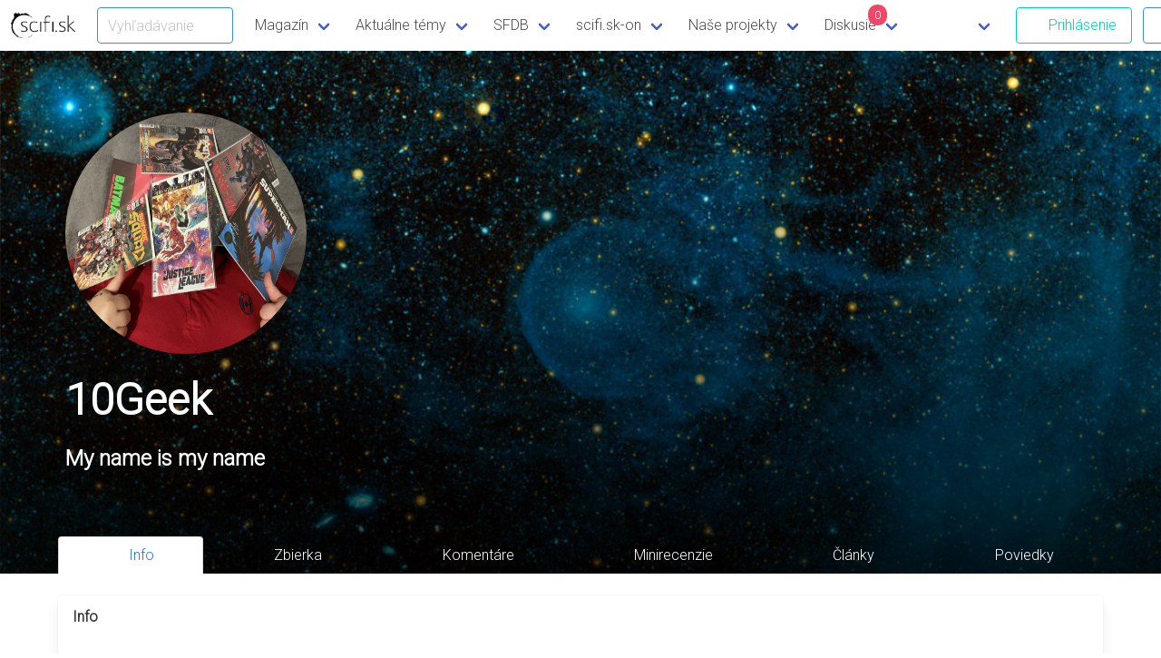

--- FILE ---
content_type: text/html; charset=UTF-8
request_url: https://www.scifi.sk/fans/Nix+Uotan
body_size: 60366
content:
<!DOCTYPE html>
<html lang="sk">
    <head>
		<!-- Google tag (gtag.js) -->
	<script async src="https://www.googletagmanager.com/gtag/js?id=G-WPS30YEKTY"></script>
	<script>
	  window.dataLayer = window.dataLayer || [];
	  function gtag(){ dataLayer.push(arguments); }
	  gtag('js', new Date());
	  gtag('config', 'G-WPS30YEKTY');
	</script>
	<meta charset="UTF-8"/>
	<meta http-equiv="X-UA-Compatible" content="IE=edge"/>
	<meta name="robots" content="index, follow"/>
	<title>10Geek - scifi.sk - Slovenský portál sci-fi, fantasy, mystery a hororu</title>
	<meta name="description" content="Slovenský portál zameraný na scifi poviedky, knihy, hry, seriály a filmy a na novinky zo sveta scifi a fantasy" />
	<meta name="keywords" content="science fiction, science-fiction, scifi, sci-fi, sf, sf&amp;f, hry, hra, videohra, videohry, fantasy, fantastika, horor, poviedky, filmy, seriály, televízia, kino, recenzie, kritiky, komentáre, databáza, slovensko, fandom, fanúšik, con, akcie, novinky" />
	
	
	<link rel="manifest" href="../../scifi-manifest.json" />
    <meta name="application-name" content="SnazzyBee" />
	<meta name="msapplication-TileImage" content="../../gfx/scifi.sk_S_icon_144x144_transparent.png"/>
	<meta name="msapplication-TileColor" content="#00aad4"/>
	<link rel="apple-touch-icon" href="../../gfx/scifi.sk_S_icon_228x228_transparent.png" sizes="228x228"/>
	<link rel="apple-touch-icon" href="../../gfx/scifi.sk_S_icon_152x152_transparent.png" sizes="152x152"/>
	<link rel="apple-touch-icon" href="../../gfx/scifi.sk_S_icon_120x120_transparent.png" sizes="120x120"/>
	<link rel="apple-touch-icon" href="../../gfx/scifi.sk_S_icon_76x76_transparent.png" sizes="76x76"/>
	<meta name="apple-mobile-web-app-title" content="scifi.sk"/>
	<meta property="og:locale" content="sk_SK" />
	<meta property="og:title" content="10Geek / scifi.sk" />
	<meta property="og:site_name" content="scifi.sk" />
	<meta property="og:type" content="website" />
	<meta property="fb:admins" content="100000344281117" />
	<meta property="fb:app_id" content="544585312224117" />
	<meta property="og:description" content="Slovenský portál zameraný na scifi poviedky, knihy, hry, seriály a filmy a na novinky zo sveta scifi a fantasy" />
	<meta property="og:image" content="" />
	<meta property="og:image:url" content="" />
	
	<script type="application/ld+json">{ "@context": "http://schema.org", "@type": "WebSite", "url": "https://www.scifi.sk/", "potentialAction": { "@type": "SearchAction", "target": "https://www.scifi.sk/search/?s={search_term}", "query-input": "required name=search_term" } }</script>
	<link rel="search" type="application/opensearchdescription+xml" href="https://www.scifi.sk/search.xml" title="scifi.sk" />
	<link rel="shortcut icon" href="../../favicon.ico" type="image/x-icon" />
	<link rel="alternate" title="scifi.sk - SpaceNews" href="https://www.scifi.sk/rss/spacenews.xml" type="application/rss+xml" />
	<link rel="alternate" title="scifi.sk - Poviedky" href="https://www.scifi.sk/rss/poviedky.xml" type="application/rss+xml" />
	<script type="text/javascript">var main_url = '../../';</script>
	<script type="text/javascript" src="../../scifi-serviceworker-manager.js"></script>
	<!-- Meta Pixel Code -->
<script>/*
!function(f,b,e,v,n,t,s)
{if(f.fbq)return;n=f.fbq=function(){n.callMethod?
n.callMethod.apply(n,arguments):n.queue.push(arguments)};
if(!f._fbq)f._fbq=n;n.push=n;n.loaded=!0;n.version='2.0';
n.queue=[];t=b.createElement(e);t.async=!0;
t.src=v;s=b.getElementsByTagName(e)[0];
s.parentNode.insertBefore(t,s)}(window, document,'script',
'https://connect.facebook.net/en_US/fbevents.js');
fbq('init', '1389485054747499');
fbq('track', 'PageView');*/
</script>
<noscript><!img height="1" width="1" style="display:none"
src="https://www.facebook.com/tr?id=1389485054747499&ev=PageView&noscript=1"
/></noscript>
<!-- End Meta Pixel Code -->
	<meta name="viewport" content="width=device-width, initial-scale=1">
	<link rel="stylesheet" type="text/css" href="../../nimona/bulma/bulma-0.9.4/css/bulma.css" />
	<link rel="stylesheet" type="text/css" href="../../nimona/style.css?v=1.2" />
	<link rel="stylesheet" type="text/css" href="../../nimona/stano.css?v=1.3.3" />
	<link rel="stylesheet" type="text/css" href="../../nimona/bulma-tooltip.css?v=1.2" />
	<link rel="stylesheet" type="text/css" href="../../nimona/starability-grow.css" />
	<link rel="stylesheet" type="text/css" href="https://fonts.googleapis.com/css2?family=Trykker&family=Roboto:wght@300&family=Offside&family=Sorts+Mill+Goudy:ital@0;1&display=swap" />
	<link rel="stylesheet" type="text/css" href="../../nimona/fontawesome/7.0.1/css/all.min.css" />
	<script src="../../nimona/jquery-3.7.1.min.js"></script>
	<script src="../../nimona/lazy/1.7.9/jquery.lazy.min.js"></script>
	<script> <!-- SCRIPT FOR BURGER NAV -->
		$(document).ready(function() {
			// Check for click events on the navbar burger icon
			$(".navbar-burger").click(function() {
				// Toggle the "is-active" class on both the "navbar-burger" and the "navbar-menu"
				$(".navbar-burger").toggleClass("is-active");
				$(".navbar-menu").toggleClass("is-active");
			});
			$("#header_search").change(function(e) {
				e.preventDefault();
				return false;
//				document.location = '../../search/?s='+encodeURIComponent(this.value);
			});
		  	$('#login-header-button,.login-button').removeAttr('href').click(function() {
				$('#login-modal-form').addClass('is-active');
				$('#login-modal-form #modal-login').focus();
				$('#login-modal-form #modal-login-back').val($(this).data('back'));
			});
			$('#login-modal-close, #login-modal-form .login-cancel').click(function() {
				$('#login-modal-form').removeClass('is-active');
			});
		});
	</script>
	<script src="../../nimona/site.js?v=1.3"></script>
	<style>
		.gradient {
			background: -moz-linear-gradient(top, rgba(0, 0, 0, 0) 0%, rgba(0, 0, 0, 0) 10%, rgba(0, 0, 0, 0.8) 100%),url('../../nimona/img_default_spacenews.jpg') no-repeat;
			background: -webkit-gradient(linear, left top, left bottom, color-stop(0%, rgba(0, 0, 0, 0)), color-stop(10%, rgba(0, 0, 0, 0)), color-stop(100%, rgba(0, 0, 0, 0.8))), url('../../nimona/img_default_spacenews.jpg') no-repeat;
			background: -webkit-linear-gradient(top, rgba(0, 0, 0, 0) 0%, rgba(0, 0, 0, 0) 10%, rgba(0, 0, 0, 0.8) 100%), url('../../nimona/img_default_spacenews.jpg') no-repeat;
			background: -o-linear-gradient(top, rgba(0, 0, 0, 0) 0%, rgba(0, 0, 0, 0) 10%, rgba(0, 0, 0, 0.8) 100%), url('../../nimona/img_default_spacenews.jpg') no-repeat;
			background: -ms-linear-gradient(top, rgba(0, 0, 0, 0) 0%, rgba(0, 0, 0, 0) 10%, rgba(0, 0, 0, 0.8) 100%), url('../../nimona/img_default_spacenews.jpg') no-repeat;
			background: linear-gradient(to bottom, rgba(0, 0, 0, 0) 0%, rgba(0, 0, 0, 0) 10%, rgba(0, 0, 0, 0.8) 100%), url('../../nimona/img_default_spacenews.jpg') no-repeat;
			background-size: cover;
			background-position: center center;
/* 			background-image: url('../../nimona/img_default_spacenews.jpg'); */
/* 			background-repeat: no-repeat; */
		}
		@media (min-width: 900px) {
			.gradient {
				background: -moz-linear-gradient(top, rgba(0, 0, 0, 0) 0%, rgba(0, 0, 0, 0) 10%, rgba(0, 0, 0, 0.8) 100%),url('../../nimona/img_default_spacenews.jpg') no-repeat;
				background: -webkit-gradient(linear, left top, left bottom, color-stop(0%, rgba(0, 0, 0, 0)), color-stop(10%, rgba(0, 0, 0, 0)), color-stop(100%, rgba(0, 0, 0, 0.8))), url('../../nimona/img_default_spacenews.jpg') no-repeat;
				background: -webkit-linear-gradient(top, rgba(0, 0, 0, 0) 0%, rgba(0, 0, 0, 0) 10%, rgba(0, 0, 0, 0.8) 100%), url('../../nimona/img_default_spacenews.jpg') no-repeat;
				background: -o-linear-gradient(top, rgba(0, 0, 0, 0) 0%, rgba(0, 0, 0, 0) 10%, rgba(0, 0, 0, 0.8) 100%), url('../../nimona/img_default_spacenews.jpg') no-repeat;
				background: -ms-linear-gradient(top, rgba(0, 0, 0, 0) 0%, rgba(0, 0, 0, 0) 10%, rgba(0, 0, 0, 0.8) 100%), url('../../nimona/img_default_spacenews.jpg') no-repeat;
				background: linear-gradient(to bottom, rgba(0, 0, 0, 0) 0%, rgba(0, 0, 0, 0) 10%, rgba(0, 0, 0, 0.8) 100%), url('../../nimona/img_default_spacenews.jpg') no-repeat;
				background-size: cover;
				background-position: center center;
			}
		}
	</style>
		<link rel="stylesheet" type="text/css" href="https://code.jquery.com/ui/1.12.1/themes/base/jquery-ui.css" />
  </head>

  <body class="has-navbar-fixed-top">
	<nav class="navbar is-fixed-top" aria-label="main navigation">
	  <div class="navbar-brand">
		<a class="navbar-item" href="../../">
		  <img src="../../nimona/scifi_logo_main.png" width="66" height="28" alt="scifi.sk" />
		</a>


		<a role="button" class="navbar-burger burger" aria-label="menu" aria-expanded="false" data-target="navbar-site">
		  <span aria-hidden="true"></span>
		  <span aria-hidden="true"></span>
		  <span aria-hidden="true"></span>
		</a>

			<div class="field is-grouped navbar-item is-mobile">
			  <p class="control has-icons-right">
				<input class="input is-info" id="header_search" type="text" placeholder="Vyhľadávanie" style="max-width:150px" />
				<span class="icon is-small is-right">
					<i class="fas fa-search"></i>
				</span>
			  </p>
			</div>
	  </div>

	  <div id="navbar-site" class="navbar-menu">
		<div class="navbar-start">
		  <div class="navbar-item has-dropdown is-hoverable">
			<a class="navbar-link">
			  Magazín
			</a>

			<div class="navbar-dropdown">
			  <a href="../../spacenews/" class="navbar-item">
				Spacenews
			  </a>
			  <a href="../../poviedky/" class="navbar-item">
				Poviedky
			  </a>
			  <a href="../../spacenews/?k=100" class="navbar-item">
				Recenzie
			  </a>
			</div>
		  </div>
		  
		  <div class="navbar-item has-dropdown is-hoverable">
			<a href="../../temy/" class="navbar-link">
			  Aktuálne témy
			</a>

			<div class="navbar-dropdown">
				<a href="../../tema/120/Best_of_2024.html" class="navbar-item">Best of 2024</a><a href="../../tema/119/Knizne_ukazky.html" class="navbar-item">Knižné ukážky</a><a href="../../tema/114/Knihy_mesiaca.html" class="navbar-item">Knihy mesiaca</a><a href="../../tema/113/Panteon_majstrov_hrozy.html" class="navbar-item">Panteón majstrov hrôzy</a><a href="../../tema/112/scifi_sk_pozera.html" class="navbar-item">scifi.sk pozerá</a><a href="../../tema/103/Prekliati_bohovia.html" class="navbar-item">Prekliati bohovia</a><a href="../../tema/50/Filmova_historia_sci_fi.html" class="navbar-item">Filmová história sci-fi</a>
			</div>
		  </div>
		  
		  <div class="navbar-item has-dropdown is-hoverable">
			<a class="navbar-link">
			  SFDB
			</a>

			<div class="navbar-dropdown">
			  <a href="../../filmy/" class="navbar-item">
				Filmy
			  </a>
			  <a href="../../serialy/" class="navbar-item">
				Seriály
			  </a>
			  <a href="../../knihy/" class="navbar-item">
				Knihy
			  </a>
			  <a href="../../komiks/" class="navbar-item">
				Komiksy
			  </a>
			  <a href="../../hry/" class="navbar-item">
				Hry
			  </a>
			  <a href="../../akcie/" class="navbar-item">
				Akcie
			  </a>
			</div>
		  </div>
		  
		  <div class="navbar-item has-dropdown is-hoverable">
			<a class="navbar-link" href="../../scifiskon/">
			  scifi.sk-on
			</a>
			<div class="navbar-dropdown">
			  <a href="../../scifiskon/?s=11" class="navbar-item">
				Letný scifi.skon 2025
			  </a>
			  <a href="../../scifiskon/?s=10" class="navbar-item">
				Zimný scifi.skon 2025
			  </a>
			  <a href="../../scifiskon/?s=9" class="navbar-item">
				Letný scifi.skon 2024
			  </a>
			  <a href="../../scifiskon/?s=8" class="navbar-item">
				Zimný scifi.skon 2023
			  </a>
			  <a href="../../scifiskon/?s=7" class="navbar-item">
				Letný scifi.skon 2023
			  </a>
			  <a href="../../scifiskon/?s=6" class="navbar-item">
				Zimný scifi.skon 2022
			  </a>
			  <a href="../../scifiskon/?s=5" class="navbar-item">
				Letný scifi.skon 2022
			  </a>
			  <a href="../../scifiskon/?s=4" class="navbar-item">
				scifi.skon 4.0
			  </a>
			  <a href="../../scifiskon/?s=3" class="navbar-item">
				Letný scifi.sk-on 2021
			  </a>
			  <a href="../../scifiskon/?s=2" class="navbar-item">
				PegaScifi.sk Con
			  </a>
			  <a href="../../scifiskon/?s=1" class="navbar-item">
				Prvý scifi.skon
			  </a>
			</div>
		  </div>
		  <div class="navbar-item has-dropdown is-hoverable">
			<a class="navbar-link">
			  Naše projekty
			</a>

			<div class="navbar-dropdown">
	
				<!-- UPDATE ALSO FOOTER -->
				
			  <a href="../../podporte/" class="navbar-item">
				Podporte scifi.sk
			  </a>
			  <a href="../../podporme/" class="navbar-item">
				Tričká a merch scifi.sk
			  </a>
			  <a href="../../tema/104/Ina_nezna.html" class="navbar-item">
				Iná nežná!
			  </a>
			  <a href="../../spacenews/7470/Fantasticka_poviedka_pokracuje.html" class="navbar-item">
				Fantastická poviedka
			  </a>
			  <a href="../../tema/50/Filmova_historia_sci-fi.html" class="navbar-item">
				Filmová história sci-fi
			  </a>
			  <a href="../../spacenews/6915/Prekliati_bohovia_prichadzaju.html" class="navbar-item">
				Prekliati bohovia
			  </a>
			  <a href="../../spacenews/7107/Poviedky_na_pockanie.html" class="navbar-item">
				Poviedky na počkanie
			  </a>
			  <a href="../../spacenews/9299/Podpor_scifi_sk_2___z_dane_aj_v_roku_2024.html" class="navbar-item">
				2% z dane
			  </a>
			  <a href="../../knihy/6999/Kuzla_zajtrajska_2012.html" class="navbar-item">
				Kúzla zajtrajška
			  </a>
			  <a href="../../spacenews/2369/Zarodky_hviezd_2010_online.html" class="navbar-item">
				Zárodky hviezd
			  </a>
			  <a href="../../tema/57/Vesmirni_tulaci.html" class="navbar-item">
				Vesmírni tuláci
			  </a>
			</div>
		  </div>
		  
		  <div class="navbar-item has-dropdown is-hoverable">
			<a class="navbar-link" href="../../forum/" style="position: relative">
				Diskusie
				<span class="has-background-danger" style="position: absolute;
    right: 25%;
    top: 5px;
    border-radius: 10px;
    padding: 2px 4px;
    font-size: smaller;
    color: white;
    min-width: 3ex;
    text-align: center;
">0</span>
			</a>
			<div class="navbar-dropdown">
			  <a href="../../forum" class="navbar-item">
				Fórum
			  </a>
			  <a href="../../forum/?u=1" class="navbar-item">
				Neprečítané témy
			  </a>
			  <a href="../../forum/?m=1" class="navbar-item">Označiť všetko ako prečítané</a>
			</div>
		  </div>

		  <div class="navbar-item has-dropdown is-hoverable">
			<a class="navbar-link">
				<span class="fa-stack fa-lg">
				  <i class="fas fa-circle fa-stack-2x"></i>
				  <i class="fas fa-plus fa-stack-1x fa-inverse"></i>
				</span>
			</a>

			<div class="navbar-dropdown">
			  <a href="../../pridaj/?w=spacenews" class="navbar-item">
				Pridaj novú spacenews
			  </a>
			  <a href="../../pridaj/?w=poviedka" class="navbar-item">
				Pridaj novú poviedku
			  </a>
			  <a href="../../pridaj/?w=registracia" class="navbar-item">Zaregistruj sa</a>
			</div>
		  </div>
		  
		</div>
		<div class="navbar-end">
		  <div class="navbar-item">
			<div class="field is-grouped">
              <p class="control" >
                <a href="../../pridaj/?w=login" class="button is-primary is-outlined" id="login-header-button">
                  <span class="icon"><i class="fas fa-sign-in-alt"></i></span>
                  <span>Prihlásenie</span>
                </a>
              </p>
              <p class="control" >
                <a href="../../pridaj/?w=registracia" class="button is-outlined is-info">
                  <span class="icon"><i class="fas fa-user-plus"></i></span>
                  <span>Registrácia</span>
                </a>
              </p>
		<div class="navbar-item has-dropdown is-hoverable" style="display:none">
				
				<a class="navbar-item" href="../../fans//" style="display:none"></a>
				<div class="navbar-link is-right" style="display:none">
					<figure>
						<p class="image is-24x24">
							
						</p>
					</figure>
				</div>
				
				<div class="navbar-dropdown is-right">
					<a href="../../fans//" class="navbar-item">
						Profil
					</a>
 					
					<a href="../../pridaj/?w=registracia" class="navbar-item">
						Zmena profilu
					</a>
					<a href="../../pridaj/?w=ikona" class="navbar-item">
						Zmena ikony
					</a>
					<a href="../../pridaj/?w=logout" class="navbar-item">
						Odhlásenie
					</a>
				</div>
			</div>

			</div>
		</div>
            </div>
	  </div>
	  <progress class="navbar-reading_progress" data-role="navbar.reading_progress" max="100"></progress>
	</nav>
	
		<section class="hero has-bg-img gradient">
		<div class="hero-head">
		</div>
		<div class="hero-body">
		  <div class="section">
			  <div class="container">
				<div class="columns">
				  <div class="column is-one-quarter">
				  
					<figure class="image is-1by1 is-round">
						<img class="is-rounded" src="//files.scifi.sk/ikony/1182.gif">
					</figure>
				  </div>
				  <div class="column"></div>
				</div>
				<h2 class="title is-1 has-text-white">
				  10Geek
				</h2>
				<div class="title is-4 has-text-white">
				  My name is my name
				</div>
			  </div>
		  </div>
		</div>
		<div class="hero-foot">
			<nav class="tabs is-boxed is-fullwidth">
			  <div class="container">
				<ul>
				  <li class="is-active"><a href="#Overview"><span class="icon is-small"><i class="fas fa-file-alt" aria-hidden="true"></i></span>
					<span>Info</span></a></li>
				  <li><a href="#Library"><span class="icon is-small"><i class="fas fa-window-restore" aria-hidden="true"></i></span>
					<span>Zbierka</span></a></li>
				  <li><a href="#Discussion"><span class="icon is-small"><i class="fas fa-comments" aria-hidden="true"></i></span>
					<span>Komentáre</span></a></li>
				  <li><a href="#Ratings"><span class="icon is-small"><i class="fas fa-star-half-alt" aria-hidden="true"></i></span>
					<span>Minirecenzie</span></a></li>
				  <li><a href="#Articles"><span class="icon is-small"><i class="fas fa-newspaper" aria-hidden="true"></i></span>
					<span>Články</span></a></li>
				  <li><a href="#Stories"><span class="icon is-small"><i class="fas fa-pen-fancy" aria-hidden="true"></i></span>
					<span>Poviedky</span></a></li>
				  <li style="display:none"><a href="#Awards"><span class="icon is-small"><i class="fas fa-medal" aria-hidden="true"></i></span>
					<span>Ocenenia a výhry</span></a></li>
				  <li style="display:none"><a href="#cakacka"><span class="icon is-small"><i class="fas fa-pen-fancy" aria-hidden="true"></i></span>
					<span>Poviedky na čakačke</span></a></li>
				  <li style="display:none"><a href="../../pridaj/?w=registracia"><span class="icon is-small"><i class="fas fa-pen" aria-hidden="true"></i></span>
					<span>Zmena profilu</span></a></li>
				</ul>
			  </div>
			</nav>
		</div>
	</section>
	
	<div class="has-text-centered">
<!--FATHEON  a SCIFI SPACE vyhlasujú  poviedkovú súťaž Námet pre film Nezmeškajte jedinečnú príležitosť na sfilmovanie vašej poviedky. -->
<!--
 <OBJECT classid="clsid:D27CDB6E-AE6D-11cf-96B8-444553540000"
 codebase="//download.macromedia.com/pub/shockwave/cabs/flash/swflash.cab#version=5,0,0,0"
 WIDTH=468 HEIGHT=60>
 <PARAM NAME=movie VALUE="//files.scifi.sk/banner/banner_2.swf"> <PARAM NAME=quality VALUE=high> <PARAM NAME=bgcolor VALUE=#000000> <EMBED src="//files.scifi.sk/banner/banner_2.swf" quality=high bgcolor=#000000  WIDTH=468 HEIGHT=60 TYPE="application/x-shockwave-flash" PLUGINSPAGE="http://www.macromedia.com/shockwave/download/index.cgi?P1_Prod_Version=ShockwaveFlash"></EMBED>
</OBJECT> -->
</div><!br />

	<section class="section" id="Overview">
	  <div class="container">
		<div class="card">
		  <header class="card-header">
			<p class="card-header-title">
			  Info
			</p>
			<a href="#" class="card-header-icon" aria-label="more options">
			  <span class="icon">
				<i class="fas fa-angle-up" aria-hidden="true"></i>
			  </span>
			</a>
		  </header>
		  <div class="card-content">
			<div class="columns">
				<div class="column is-half">
					<table class="table is-fullwidth">
					  <tbody>
						<tr>
						  <th>Prezývka</th>
						  <td>Nix Uotan</td>
						</tr>
						<tr>
						  <th><span class="is-size-7">Web:</span></th>
						  <td><span class="is-size-7"></span></td>
						</tr>
						<tr>
						  <th><span class="is-size-7">Členom scifi.sk:</span></th>
						  <td><span class="is-size-7">6 rokov</span></td>
						</tr>
						<tr>
						  <th><span class="is-size-7">Naposledy online:</span></th>
						  <td><span class="is-size-7">1.09.2024</span></td>
						</tr>
						<tr >
						  <th><span class="is-size-7">E-mail:</span></th>
						  <td><span class="is-size-7">kudela87@gmail.com</span></td>
						</tr>
						<tr style="display:none">
						  <th><span class="is-size-7">Facebook:</span></th>
						  <td><span class="is-size-7"></span></td>
						</tr>
						<tr style="display:none">
						  <th><span class="is-size-7">Instagram:</span></th>
						  <td><span class="is-size-7"></span></td>
						</tr>
						<tr style="display:none">
						  <th><span class="is-size-7">Twitter:</span></th>
						  <td><span class="is-size-7"></span></td>
						</tr>
						<tr style="display:none">
						  <th><span class="is-size-7">YouTube channel:</span></th>
						  <td><span class="is-size-7"></span></td>
						</tr>
						<tr style="display:none">
						  <th><span class="is-size-7">LinkedIn:</span></th>
						  <td><span class="is-size-7"></span></td>
						</tr>
						<tr style="display:none">
						  <th><span class="is-size-7">Snapchat:</span></th>
						  <td><span class="is-size-7"></span></td>
						</tr>
					  </tbody>
					</table>
				</div>
				<div class="column">
					<table class="table is-fullwidth">
					  <tbody>
						<tr>
						  <th>Aktivita</th>
						  <td></td>
						</tr>
						<tr>
						  <th><span class="is-size-7">Index:</span></th>
						  <td><span class="is-size-7"></span></td>
						</tr>
						<tr>
						  <th><span class="is-size-7">Zbierka:</span></th>
						  <td><span class="is-size-7">0</span></td>
						</tr>
						<tr>
						  <th><span class="is-size-7">Ponúka / Hľadá:</span></th>
						  <td><span class="is-size-7"><a href="#Library">0 / 0</a></span></td>
						</tr>
						<tr>
						  <th><span class="is-size-7">Komentáre:</span></th>
						  <td><span class="is-size-7"><a href="#Discussion">39</a></span></td>
						</tr>
						<tr>
						  <th><span class="is-size-7">Články:</span></th>
						  <td><span class="is-size-7"><a href="#Articles">43</a></span></td>
						</tr>
						<tr>
						  <th><span class="is-size-7">Poviedky:</span></th>
						  <td><span class="is-size-7">5</span></td>
						</tr>
					  </tbody>
					</table>
				</div>
			</div>
		  </div>
		</div>
	  </div>
	</section>

	<section class="section" id="Library">
		<div class="container">
			<div class="card">
			  <header class="card-header">
				<p class="card-header-title">
				  Zbierka - ponúka
				</p>
				<a href="#" class="card-header-icon" aria-label="more options">
				  <span class="icon">
					<i class="fas fa-angle-up" aria-hidden="true"></i>
				  </span>
				</a>
			  </header>
			  <div class="card-content">
				<div class="columns is-multiline">
					10Geek ešte nepridal žiadne dielo do zoznamu, ktoré má navyše.
					
					<!-- button for request <p class="has-text-right"><a class="button is-info is-outlined is-fullwidth">Dopytuj / ponukni</a></p> -->
				</div>
			  </div>
			</div>
			
		</div>

		<div class="container">
			<div class="card">
			  <header class="card-header">
				<p class="card-header-title">
				  Zbierka - hľadá
				</p>
				<a href="#" class="card-header-icon" aria-label="more options">
				  <span class="icon">
					<i class="fas fa-angle-up" aria-hidden="true"></i>
				  </span>
				</a>
			  </header>
			  <div class="card-content">
				<div class="columns is-multiline">
					10Geek ešte nepridal žiadne dielo do zoznamu, ktoré hľadá.
					
					<!-- button for request <p class="has-text-right"><a class="button is-info is-outlined is-fullwidth">Dopytuj / ponukni</a></p> -->
				</div>
			  </div>
			</div>
			
		</div>

		<div class="container">
			<div class="card">
			  <header class="card-header">
				<p class="card-header-title">
				  Zbierka - najnovšie
				</p>
				<a href="#" class="card-header-icon" aria-label="more options">
				  <span class="icon">
					<i class="fas fa-angle-up" aria-hidden="true"></i>
				  </span>
				</a>
			  </header>
			  <div class="card-content">
				<div class="columns is-multiline">
					10Geek ešte nepridal žiadne dielo do svojej zbierky.
					
					<!-- button for request <p class="has-text-right"><a class="button is-info is-outlined is-fullwidth">Dopytuj / ponukni</a></p> -->
				</div>
			  </div>
			</div>
			
		</div>
	</section>

	<section class="section" id="Discussion">
		<div class="container">
			<div class="card">
			  <header class="card-header">
				<p class="card-header-title">
				  Diskusia
				</p>
				<a href="#" class="card-header-icon" aria-label="more options">
				  <span class="icon">
					<i class="fas fa-angle-up" aria-hidden="true"></i>
				  </span>
				</a>
			  </header>

			  <div class="card-content">
  				
								<div class="media">
				  <figure class="media-left">
					<p class="image is-64x64 is-square">
					  <img class="image is-rounded" src="//files.scifi.sk/ikony/1182.gif">
					</p>
				  </figure>
				  <div class="media-content">
					<div class="content">
					  <p>
						<strong><a href="../../diskusie/?t=10005&amp;n=-2">Vitajte v Dvanástej hodine</a></strong>
						<br>
						Vynikajúce. Od začiatku do konca
						<br>
						<small><!-- Komentár v diskusii k (typ objektu): <a>Názov objektu s linkou</a>
						·-->
						31.08.2024 21:24:35</small>
					  </p>
					</div>
				  </div>
				</div>
				
				<div class="media">
				  <figure class="media-left">
					<p class="image is-64x64 is-square">
					  <img class="image is-rounded" src="//files.scifi.sk/ikony/1182.gif">
					</p>
				  </figure>
				  <div class="media-content">
					<div class="content">
					  <p>
						<strong><a href="../../diskusie/?t=10003&amp;n=-2">Návrat na Zem</a></strong>
						<br>
						Výborná atmosféra.
						<br>
						<small><!-- Komentár v diskusii k (typ objektu): <a>Názov objektu s linkou</a>
						·-->
						31.08.2024 21:19:35</small>
					  </p>
					</div>
				  </div>
				</div>
				
				<div class="media">
				  <figure class="media-left">
					<p class="image is-64x64 is-square">
					  <img class="image is-rounded" src="//files.scifi.sk/ikony/1182.gif">
					</p>
				  </figure>
				  <div class="media-content">
					<div class="content">
					  <p>
						<strong><a href="../../diskusie/?t=10000&amp;n=-2">Duel</a></strong>
						<br>
						Mená postáv sú strašne super :)
						<br>
						<small><!-- Komentár v diskusii k (typ objektu): <a>Názov objektu s linkou</a>
						·-->
						31.08.2024 21:08:53</small>
					  </p>
					</div>
				  </div>
				</div>
				
				<div class="media">
				  <figure class="media-left">
					<p class="image is-64x64 is-square">
					  <img class="image is-rounded" src="//files.scifi.sk/ikony/1182.gif">
					</p>
				  </figure>
				  <div class="media-content">
					<div class="content">
					  <p>
						<strong><a href="../../diskusie/?t=10004&amp;n=-2">Praga Become Human alebo Ako svet prichádza o BlackTomov</a></strong>
						<br>
						&quot;Dokonca vyhrýzli aj maketu Ivana Bellu z novootvorenej expozície o úspechoch česko-slovenskej kozmonautiky na Holešoviciach.&quot; treba snáď napísať viac? :D Love it
						<br>
						<small><!-- Komentár v diskusii k (typ objektu): <a>Názov objektu s linkou</a>
						·-->
						31.08.2024 20:56:03</small>
					  </p>
					</div>
				  </div>
				</div>
				
				<div class="media">
				  <figure class="media-left">
					<p class="image is-64x64 is-square">
					  <img class="image is-rounded" src="//files.scifi.sk/ikony/1182.gif">
					</p>
				  </figure>
				  <div class="media-content">
					<div class="content">
					  <p>
						<strong><a href="../../diskusie/?t=9603&amp;n=-2">Konečne poriadna poviedka</a></strong>
						<br>
						Premýšľa som či sa vôbec vyjadriť… mne sa to nepáčilo. Sorry. Povedzme, že je to vec vkusu. Násilie ako také mi vôbec nevadí, ale nemám rad keď je násilie nezmyselné, len pre násilie. Nevadí mi ani keď je to morálne na hrane ale toto bolo pre mňa osobne uz dosť ďaleko za hranicou dobrého vkusu
						<br>
						<small><!-- Komentár v diskusii k (typ objektu): <a>Názov objektu s linkou</a>
						·-->
						25.09.2023 10:31:44</small>
					  </p>
					</div>
				  </div>
				</div>
				

				
			  </div>
			</div>
		</div>
	</section>

	<section class="section" id="Ratings">
		<div class="container">
			<div class="card">
			  <header class="card-header">
				<p class="card-header-title">
				  Minirecenzie
				</p>
				<a href="#" class="card-header-icon" aria-label="more options">
				  <span class="icon">
					<i class="fas fa-angle-up" aria-hidden="true"></i>
				  </span>
				</a>
			  </header>
			  <div class="card-content">
				10Geek ešte nepridal žiadnu minirecenziu.
				

			  </div>
			</div>
		</div>
	</section>

	<section class="section" id="Articles">
	  <div class="container">
			<div class="card">
				<header class="card-header">
					<p class="card-header-title">
			  Články
					</p>
					<a href="#" class="card-header-icon" aria-label="more options">
						<span class="icon">
							<i class="fas fa-angle-up" aria-hidden="true"></i>
						</span>
					</a>
				</header>
				<div class="card-content">
		                        <div class="columns is-multiline">
						<div class="column is-one-third-desktop is-half-tablet is-full-mobile">
	<div class="card">
		<div class="card-image">
			<a href="https://www.scifi.sk/spacenews/10595/Pat_komiksov__ktore_vam_nedaju_spat__nielen_pocas_Halloweenu_.html"><figure class="image is-4by3" style="background-image: url(//files.scifi.sk/images/208065.jpg)"></figure></a>
		</div>
		<div class="card-content">
			<div class="columns is-vcentered is-mobile">
				<div class="column is-narrow">
					<figure>
						<div class="image is-32x32 is-square">
							<img class="image is-rounded" src="//files.scifi.sk/ikony/1182.gif" alt="10Geek" />
						</div>
					</figure>
				</div>
				<div class="column">
					<strong><a href="../../fans/Nix_Uotan">10Geek</a></strong>
				</div>
			</div>
									
			<p class="heading has-text-primary has-text-weight-semibold"></p>
				
			<p class="title is-4"><a href="https://www.scifi.sk/spacenews/10595/Pat_komiksov__ktore_vam_nedaju_spat__nielen_pocas_Halloweenu_.html" class="has-text-black">Päť komiksov, ktoré vám nedajú spať (nielen počas Halloweenu)</a></p>

			<div class="content">
				Halloween, Samhain i Dušičky máme síce už za nami, ale to neznamená, že si nemôžeme vyplniť sychravý jesenný čas temnými príbehmi prlnými hrôzy a desu. :) Top 5 najlepších komiksov pre dlhé jesenné no...
				<br>
				<br>
				<span class="is-size-7"><span class="icon"><i class="fas fa-calendar-alt"></i></span>
				<time datetime="2025-11-04T10:01:00+01:00">4.11.2025 10:01</time></span>
				<span class="is-size-7"><span class="icon"><i class="fas fa-comments"></i></span> <a
href="../../diskusie/?t=10559&amp;n=0" class="has-text-black">2
komentárov</a></span>
			</div>
				
		</div>
	</div>
</div>
<div class="column is-one-third-desktop is-half-tablet is-full-mobile">
	<div class="card">
		<div class="card-image">
			<a href="https://www.scifi.sk/spacenews/10018/NUKLEUS__Slovensky_komiks_s_globalnymi_ambiciami.html"><figure class="image is-4by3" style="background-image: url(//files.scifi.sk/images/206326.jpg)"></figure></a>
		</div>
		<div class="card-content">
			<div class="columns is-vcentered is-mobile">
				<div class="column is-narrow">
					<figure>
						<div class="image is-32x32 is-square">
							<img class="image is-rounded" src="//files.scifi.sk/ikony/1182.gif" alt="10Geek" />
						</div>
					</figure>
				</div>
				<div class="column">
					<strong><a href="../../fans/Nix_Uotan">10Geek</a></strong>
				</div>
			</div>
									
			<p class="heading has-text-primary has-text-weight-semibold"></p>
				
			<p class="title is-4"><a href="https://www.scifi.sk/spacenews/10018/NUKLEUS__Slovensky_komiks_s_globalnymi_ambiciami.html" class="has-text-black">NUKLEUS: Slovenský komiks s globálnymi ambíciami</a></p>

			<div class="content">
				Naplnil tuzemský komiksový počin Nukleus ambície preraziť do sveta alebo zapadne prachom zabudnutia už v domácich slovenských hájoch a dolinách? Na túto otázku vám odpovie naša recenzia.
				<br>
				<br>
				<span class="is-size-7"><span class="icon"><i class="fas fa-calendar-alt"></i></span>
				<time datetime="2024-08-06T10:01:00+02:00">6.08.2024 10:01</time></span>
				<span class="is-size-7"><span class="icon"><i class="fas fa-comments"></i></span> <a
href="../../diskusie/?t=9977&amp;n=0" class="has-text-black">0
komentárov</a></span>
			</div>
				
		</div>
	</div>
</div>
<div class="column is-one-third-desktop is-half-tablet is-full-mobile">
	<div class="card">
		<div class="card-image">
			<a href="https://www.scifi.sk/spacenews/9527/A_zili_strasne__az_kym_nepomreli__recenzia_Konec_LiDCtva_.html"><figure class="image is-4by3" style="background-image: url(//files.scifi.sk/images/204931.jpg)"></figure></a>
		</div>
		<div class="card-content">
			<div class="columns is-vcentered is-mobile">
				<div class="column is-narrow">
					<figure>
						<div class="image is-32x32 is-square">
							<img class="image is-rounded" src="//files.scifi.sk/ikony/1182.gif" alt="10Geek" />
						</div>
					</figure>
				</div>
				<div class="column">
					<strong><a href="../../fans/Nix_Uotan">10Geek</a></strong>
				</div>
			</div>
									
			<p class="heading has-text-primary has-text-weight-semibold"></p>
				
			<p class="title is-4"><a href="https://www.scifi.sk/spacenews/9527/A_zili_strasne__az_kym_nepomreli__recenzia_Konec_LiDCtva_.html" class="has-text-black">A žili strašne, až kým nepomreli (recenzia Konec LiDCtva)</a></p>

			<div class="content">
				Bude matematika znamenať koniec našej planéty? Akí charizmatickí sú hrdinovia sveta DC v stave rozkladu? Je jeden z najväčších hitov DC, konečne vydaný v češtine, niečím viac než béčkovou zábavkou? Na...
				<br>
				<br>
				<span class="is-size-7"><span class="icon"><i class="fas fa-calendar-alt"></i></span>
				<time datetime="2023-07-03T10:01:00+02:00">3.07.2023 10:01</time></span>
				<span class="is-size-7"><span class="icon"><i class="fas fa-comments"></i></span> <a
href="../../diskusie/?t=9486&amp;n=0" class="has-text-black">0
komentárov</a></span>
			</div>
				
		</div>
	</div>
</div>
<div class="column is-one-third-desktop is-half-tablet is-full-mobile">
	<div class="card">
		<div class="card-image">
			<a href="https://www.scifi.sk/spacenews/9501/Batmanova_terapia__Recenzia_Batman__Arkham___Pochmurny_d_m_v_pochmurnem_svete_.html"><figure class="image is-4by3" style="background-image: url(//files.scifi.sk/images/204909.jpg)"></figure></a>
		</div>
		<div class="card-content">
			<div class="columns is-vcentered is-mobile">
				<div class="column is-narrow">
					<figure>
						<div class="image is-32x32 is-square">
							<img class="image is-rounded" src="//files.scifi.sk/ikony/1182.gif" alt="10Geek" />
						</div>
					</figure>
				</div>
				<div class="column">
					<strong><a href="../../fans/Nix_Uotan">10Geek</a></strong>
				</div>
			</div>
									
			<p class="heading has-text-primary has-text-weight-semibold"></p>
				
			<p class="title is-4"><a href="https://www.scifi.sk/spacenews/9501/Batmanova_terapia__Recenzia_Batman__Arkham___Pochmurny_d_m_v_pochmurnem_svete_.html" class="has-text-black">Batmanova terapia (Recenzia Batman: Arkham – Pochmurný dům v pochmurném světě)</a></p>

			<div class="content">
				Batman, Arkham, Joker a Grant Morrison. Môže kokteil týchto ingrediencií sklamať? Odpoveď vám prezradí recenzia.
				<br>
				<br>
				<span class="is-size-7"><span class="icon"><i class="fas fa-calendar-alt"></i></span>
				<time datetime="2023-06-23T10:01:00+02:00">23.06.2023 10:01</time></span>
				<span class="is-size-7"><span class="icon"><i class="fas fa-comments"></i></span> <a
href="../../diskusie/?t=9460&amp;n=0" class="has-text-black">0
komentárov</a></span>
			</div>
				
		</div>
	</div>
</div>
<div class="column is-one-third-desktop is-half-tablet is-full-mobile">
	<div class="card">
		<div class="card-image">
			<a href="https://www.scifi.sk/spacenews/9303/Koniec_sichty__Recenzia_Paper_Girls___Kniha_Treti_.html"><figure class="image is-4by3" style="background-image: url(//files.scifi.sk/images/204331.jpg)"></figure></a>
		</div>
		<div class="card-content">
			<div class="columns is-vcentered is-mobile">
				<div class="column is-narrow">
					<figure>
						<div class="image is-32x32 is-square">
							<img class="image is-rounded" src="//files.scifi.sk/ikony/1182.gif" alt="10Geek" />
						</div>
					</figure>
				</div>
				<div class="column">
					<strong><a href="../../fans/Nix_Uotan">10Geek</a></strong>
				</div>
			</div>
									
			<p class="heading has-text-primary has-text-weight-semibold"></p>
				
			<p class="title is-4"><a href="https://www.scifi.sk/spacenews/9303/Koniec_sichty__Recenzia_Paper_Girls___Kniha_Treti_.html" class="has-text-black">Koniec šichty (Recenzia Paper Girls – Kniha Třetí)</a></p>

			<div class="content">
				Roznášať noviny alebo ukončiť medzičasovú vojnu dá určite zabrať. Každá fuška sa však skôr či neskôr skončí a ako dopadlo finále komiksovej sci-fi série Paper Girls vám prezradí recenzia.
				<br>
				<br>
				<span class="is-size-7"><span class="icon"><i class="fas fa-calendar-alt"></i></span>
				<time datetime="2023-02-13T10:01:00+01:00">13.02.2023 10:01</time></span>
				<span class="is-size-7"><span class="icon"><i class="fas fa-comments"></i></span> <a
href="../../diskusie/?t=9262&amp;n=0" class="has-text-black">0
komentárov</a></span>
			</div>
				
		</div>
	</div>
</div>

						<div class="column is-12">
				  
						</div>
                        		</div>
				</div>
				<footer class="card-footer">
					<a href="../../spacenews/4312/autor/10Geek.html" class="card-footer-item"><i class="fas fa-level-down-alt">&nbsp;</i> Ďalšie spacenews autora</a>
				</footer>
			</div>
	  </div>
	</section>

	<section class="section listing" id="Stories">
        <div class="container">
			<div class="card">
				<header class="card-header">
					<p class="card-header-title">
					  Poviedky
					</p>
					<a href="#" class="card-header-icon" aria-label="more options">
						<span class="icon">
							<i class="fas fa-angle-up" aria-hidden="true"></i>
						</span>
					</a>
				</header>
				<div class="card-content">
		                        <div class="columns is-multiline">
						<div class="column is-one-third-desktop is-half-tablet is-full-mobile">
	<div class="card">
		<div class="card-image">
			<a href="https://www.scifi.sk/poviedky/9662/Vsetko_Naj_.html"><figure class="image is-4by3" style="background-image: url(../../nimona/img_default_spacenews.jpg)"></figure></a>
		</div>
		<div class="card-content">
			<div class="columns is-vcentered is-mobile">
				<div class="column is-narrow">
					<figure>
						<div class="image is-32x32 is-square">
							<img class="image is-rounded" src="//files.scifi.sk/ikony/1182.gif" alt="10Geek" />
						</div>
					</figure>
				</div>
				<div class="column">
					<strong><a href="../../fans/Nix_Uotan">10Geek</a></strong>
				</div>
			</div>
									
			<p class="heading has-text-primary has-text-weight-semibold"></p>
				
			<p class="title is-4"><a href="https://www.scifi.sk/poviedky/9662/Vsetko_Naj_.html" class="has-text-black">Všetko Naj!</a></p>

			<div class="content">
				Takéto výročie som si nemohol nechať ujsť. Dúfam, že si poviedku užijete.
				<br>
				<br>
				<span class="is-size-7"><span class="icon"><i class="fas fa-calendar-alt"></i></span>
				<time datetime="2023-09-22T20:30:00+02:00">22.09.2023 20:30</time></span>
				<span class="is-size-7"><span class="icon"><i class="fas fa-comments"></i></span> <a
href="../../diskusie/?t=9621&amp;n=0" class="has-text-black">9
komentárov</a></span>
			</div>
				
		</div>
	</div>
</div>
<div class="column is-one-third-desktop is-half-tablet is-full-mobile">
	<div class="card">
		<div class="card-image">
			<a href="https://www.scifi.sk/poviedky/8274/Tenkrat_poprve.html"><figure class="image is-4by3" style="background-image: url(../../nimona/img_default_spacenews.jpg)"></figure></a>
		</div>
		<div class="card-content">
			<div class="columns is-vcentered is-mobile">
				<div class="column is-narrow">
					<figure>
						<div class="image is-32x32 is-square">
							<img class="image is-rounded" src="//files.scifi.sk/ikony/1182.gif" alt="10Geek" />
						</div>
					</figure>
				</div>
				<div class="column">
					<strong><a href="../../fans/Nix_Uotan">10Geek</a></strong>
				</div>
			</div>
									
			<p class="heading has-text-primary has-text-weight-semibold"></p>
				
			<p class="title is-4"><a href="https://www.scifi.sk/poviedky/8274/Tenkrat_poprve.html" class="has-text-black">Tenkrát poprvé</a></p>

			<div class="content">
				Ako spieva Palino Habera… Letné lásky sú tu nakrátko.
				<br>
				<br>
				<span class="is-size-7"><span class="icon"><i class="fas fa-calendar-alt"></i></span>
				<time datetime="2021-07-24T20:30:00+02:00">24.07.2021 20:30</time></span>
				<span class="is-size-7"><span class="icon"><i class="fas fa-comments"></i></span> <a
href="../../diskusie/?t=8233&amp;n=0" class="has-text-black">4
komentárov</a></span>
			</div>
				
		</div>
	</div>
</div>
<div class="column is-one-third-desktop is-half-tablet is-full-mobile">
	<div class="card">
		<div class="card-image">
			<a href="https://www.scifi.sk/poviedky/7715/Chutna_vecera.html"><figure class="image is-4by3" style="background-image: url(../../nimona/img_default_spacenews.jpg)"></figure></a>
		</div>
		<div class="card-content">
			<div class="columns is-vcentered is-mobile">
				<div class="column is-narrow">
					<figure>
						<div class="image is-32x32 is-square">
							<img class="image is-rounded" src="//files.scifi.sk/ikony/1182.gif" alt="10Geek" />
						</div>
					</figure>
				</div>
				<div class="column">
					<strong><a href="../../fans/Nix_Uotan">10Geek</a></strong>
				</div>
			</div>
									
			<p class="heading has-text-primary has-text-weight-semibold"></p>
				
			<p class="title is-4"><a href="https://www.scifi.sk/poviedky/7715/Chutna_vecera.html" class="has-text-black">Chutná večera</a></p>

			<div class="content">
				Téma: Spolubývajúci
				<br>
				<br>
				<span class="is-size-7"><span class="icon"><i class="fas fa-calendar-alt"></i></span>
				<time datetime="2020-10-24T20:30:00+02:00">24.10.2020 20:30</time></span>
				<span class="is-size-7"><span class="icon"><i class="fas fa-comments"></i></span> <a
href="../../diskusie/?t=7672&amp;n=0" class="has-text-black">5
komentárov</a></span>
			</div>
				
		</div>
	</div>
</div>
<div class="column is-one-third-desktop is-half-tablet is-full-mobile">
	<div class="card">
		<div class="card-image">
			<a href="https://www.scifi.sk/poviedky/7648/IDDQD.html"><figure class="image is-4by3" style="background-image: url(../../nimona/img_default_spacenews.jpg)"></figure></a>
		</div>
		<div class="card-content">
			<div class="columns is-vcentered is-mobile">
				<div class="column is-narrow">
					<figure>
						<div class="image is-32x32 is-square">
							<img class="image is-rounded" src="//files.scifi.sk/ikony/1182.gif" alt="10Geek" />
						</div>
					</figure>
				</div>
				<div class="column">
					<strong><a href="../../fans/Nix_Uotan">10Geek</a></strong>
				</div>
			</div>
									
			<p class="heading has-text-primary has-text-weight-semibold"></p>
				
			<p class="title is-4"><a href="https://www.scifi.sk/poviedky/7648/IDDQD.html" class="has-text-black">IDDQD</a></p>

			<div class="content">
				Dúfam, že sa Vám to bude páčiť a mimochodom, názov nie sú náhodné písmenká ;)
				<br>
				<br>
				<span class="is-size-7"><span class="icon"><i class="fas fa-calendar-alt"></i></span>
				<time datetime="2020-09-04T10:22:00+02:00">4.09.2020 10:22</time></span>
				<span class="is-size-7"><span class="icon"><i class="fas fa-comments"></i></span> <a
href="../../diskusie/?t=7605&amp;n=0" class="has-text-black">9
komentárov</a></span>
			</div>
				
		</div>
	</div>
</div>
<div class="column is-one-third-desktop is-half-tablet is-full-mobile">
	<div class="card">
		<div class="card-image">
			<a href="https://www.scifi.sk/poviedky/7632/Vymodlene_dieta____chapadla.html"><figure class="image is-4by3" style="background-image: url(../../nimona/img_default_spacenews.jpg)"></figure></a>
		</div>
		<div class="card-content">
			<div class="columns is-vcentered is-mobile">
				<div class="column is-narrow">
					<figure>
						<div class="image is-32x32 is-square">
							<img class="image is-rounded" src="//files.scifi.sk/ikony/1182.gif" alt="10Geek" />
						</div>
					</figure>
				</div>
				<div class="column">
					<strong><a href="../../fans/Nix_Uotan">10Geek</a></strong>
				</div>
			</div>
									
			<p class="heading has-text-primary has-text-weight-semibold"></p>
				
			<p class="title is-4"><a href="https://www.scifi.sk/poviedky/7632/Vymodlene_dieta____chapadla.html" class="has-text-black">Vymodlené dieťa -  chápadlá</a></p>

			<div class="content">
				Hororová poviedka
				<br>
				<br>
				<span class="is-size-7"><span class="icon"><i class="fas fa-calendar-alt"></i></span>
				<time datetime="2020-08-22T20:25:00+02:00">22.08.2020 20:25</time></span>
				<span class="is-size-7"><span class="icon"><i class="fas fa-comments"></i></span> <a
href="../../diskusie/?t=7589&amp;n=0" class="has-text-black">12
komentárov</a></span>
			</div>
				
		</div>
	</div>
</div>

						<div class="column is-12">
							
						</div>
                        		</div>
				</div>
				<footer class="card-footer" style="display:none">
					<a href="../../poviedky/4312/autor/10Geek.html" class="card-footer-item"><i class="fas fa-level-down-alt">&nbsp;</i> Ďalšie poviedky autora</a>
				</footer>
			</div>
        </div>
    </section>

	<section class="section listing" id="Awards" style="display:none">
        <div class="container">
			<div class="card">
				<header class="card-header">
					<p class="card-header-title">
					  Ocenenie a výhry - (tento box vidíš len ty!)
					</p>
					<a href="#" class="card-header-icon" aria-label="more options">
						<span class="icon">
							<i class="fas fa-angle-up" aria-hidden="true"></i>
						</span>
					</a>
				</header>
				<div class="card-content">
		        	<div class="columns is-multiline">
		        		<table class="table">
		        		<thead>
		        			<tr>
		        				<td>Súťaž</td>
		        				<td>Cena / Výhra</td>
		        				<td>Status</td>
		        				<td></td>
		        			</tr>
		        		</thead>
		        		<tbody>
		        			
						</tbody>
		        		</table>
		        		<div class="column is-12">
							10Geek ešte si nezískal žiadne ocenenie alebo cenu od zavedenia tohto modulu.
						</div>
                    </div>
				</div>
				<footer class="card-footer" style="display:none">
					<a href="../../poviedky/4312/autor/10Geek.html" class="card-footer-item"><i class="fas fa-level-down-alt">&nbsp;</i> Ďalšie poviedky autora</a>
				</footer>
			</div>
        </div>
	</section>

	

	<!--  -->

	
	<section class="hero is-primary is-bold">
	  <div class="hero-body">
		<div class="container">
		  <h2 class="title">
			Ďalšie články, ktoré by ťa mohli zaujímať...
		  </h2>
	
			<div class="container">
				<div class="tile is-ancestor listing">
				<div class="tile is-parent"><div class="tile is-child box"><a href="../../spacenews/10238/Steam_Awards_2024.html"><figure class="image is-4by3" style="background-image: url(//files.scifi.sk/images/207000.jpg)"></figure></a><p class="title is-4 has-text-dark"><a href="../../spacenews/10238/Steam_Awards_2024.html">Steam Awards 2024</a></p></div></div><div class="tile is-parent"><div class="tile is-child box"><a href="../../spacenews/10556/Ukazka__Algernon_Blackwood___Vrby.html"><figure class="image is-4by3" style="background-image: url(//files.scifi.sk/images/207972.jpg)"></figure></a><p class="title is-4 has-text-dark"><a href="../../spacenews/10556/Ukazka__Algernon_Blackwood___Vrby.html">Ukážka: Algernon Blackwood - Vrby</a></p></div></div><div class="tile is-parent"><div class="tile is-child box"><a href="../../spacenews/10590/Tvory_a_netvory_zo_sveta_Harryho_Pottera.html"><figure class="image is-4by3" style="background-image: url(//files.scifi.sk/images/208035.jpg)"></figure></a><p class="title is-4 has-text-dark"><a href="../../spacenews/10590/Tvory_a_netvory_zo_sveta_Harryho_Pottera.html">Tvory a netvory zo sveta Harryho Pottera</a></p></div></div>
				</div>
			</div>
		</div>
	  </div>
	</section>

	<footer class="footer">
		<section class="section author">
			<div class="container">
				<div class="columns">
					<div class="column is-5">
						<img src="../../nimona/scifisk_logo_footer.png" width="160" height="66" alt="scifi.sk Logo"></br>
						Tvoj domov v hlbinách vesmíru fantastiky</br>
						<br/>
						Copyright © Force Majeure 1995 - 2025</br>
						Internetový časopis. Ročník 2025, vychádza denne, ISSN 1339-8180.</br>
						<a class="footer-link"href="../../kontakt/podmienky.html">Všeobecné podmienky používania webu <span class="icon is-small"><i class="fas fa-external-link-alt"></i></span></a>,</br>
						<a class="footer-link" href="../../kontakt/privacy.html">spracovania osobných údajov <span class="icon is-small"><i class="fas fa-external-link-alt"></i></span></a> a <a class="footer-link" href="../../kontakt/cookies.html">uchovávania súborov cookies <span class="icon is-small"><i class="fas fa-external-link-alt"></i></span></a>.</br>
						</br>
						<div class="title is-6">Vydavateľ | <a class="footer-link" href="../../kontakt">Kontakt <span class="icon is-small"><i class="fas fa-external-link-alt"></i></span></a></div>
						<div class="block">Force Majeure, Boženy Němcovej 5, 08005 Prešov</br>
						IČO: 42383862, DIČ: 2120662588</div>
						<div class="title is-6">Zástupcovia redakčnej rady | <a class="footer-link" href="../../redakcia">Redakcia <span class="icon is-small"><i class="fas fa-external-link-alt"></i></span></a></div>
						<div class="block">Stanislav Lacko, Alexander Schneider, František Gago</div>
						<div class="title is-6">Ďakujeme</div>
						<img src="../../nimona/fpu.png" width="200" height="60" alt="scifi.sk Logo"></br>
						<div class="block">Vydávanie internetového časopisu scifi.sk z verejných zdrojov podporil Fond na podporu umenia.</div>
					</div>
					
					<div class="column is-2">
						<div class="title is-5">Magazín</div>
						<div class="block">
							<div><a class="footer-link" href="../../">Titulná strana</a></div>
							<div><a class="footer-link" href="../../spacenews/">Spacenews</a></div>
							<div><a class="footer-link" href="../../recenzie/">Recenzie</a></div>
							<div><a class="footer-link" href="../../poviedky/">Poviedky</a></div>
							<div><a class="footer-link" href="../../videa/">Videá</a></div>
						</div>
						<div class="title is-5">Témy</div>
						<div class="block">
						    <div><a class="footer-link" href="../../tema/120/Best_of_2024.html">Best of 2024</a></div><div><a class="footer-link" href="../../tema/119/Knizne_ukazky.html">Knižné ukážky</a></div><div><a class="footer-link" href="../../tema/114/Knihy_mesiaca.html">Knihy mesiaca</a></div><div><a class="footer-link" href="../../tema/113/Panteon_majstrov_hrozy.html">Panteón majstrov hrôzy</a></div><div><a class="footer-link" href="../../tema/112/scifi_sk_pozera.html">scifi.sk pozerá</a></div><div><a class="footer-link" href="../../tema/103/Prekliati_bohovia.html">Prekliati bohovia</a></div><div><a class="footer-link" href="../../tema/50/Filmova_historia_sci_fi.html">Filmová história sci-fi</a></div>
						</div>
					</div>
					
					<div class="column is-2">
						<div class="title is-5">Komunitné projekty</div>
						<div class="block">
							<div><a class="footer-link" href="../../scifiskon">scifi.sk|on</a></div>
							<div><a class="footer-link" href="../../spacenews/7470/Fantasticka_poviedka_pokracuje.html">Fantastická poviedka</a></div>
							<div><a class="footer-link" href="../../spacenews/7107/Poviedky_na_pockanie.html">Poviedky na počkanie</a></div>
							<div><a class="footer-link" href="../../spacenews/6915/Prekliati_bohovia_prichadzaju.html">Preklati bohovia</a></div>
							<div><a class="footer-link" href="../../tema/57/Vesmirni_tulaci.html">Vesmírni tuláci</a></div>
						</div>
						<div class="title is-5">Štúdio</div>
						<div class="block">
							<div><a class="footer-link" href="../../tema/104/Ina_nezna.html">Iná nežná</a></div>
							<div><a class="footer-link" href="../../knihy/6999/Kuzla_zajtrajska_2012.html"">Kúzla zajtrajška</a></div>
							<div><a class="footer-link" href="../../spacenews/2369/Zarodky_hviezd_2010_online.html">Zárodky hviezd</a></div>
							<!-- <div><a class="footer-link" href="">Kúzla zajtrajška</a></div> -->
						</div>
						<div class="title is-5">SFDB</div>
						<div class="block">
							<div><a class="footer-link" href="../../filmy/">Filmy</a></div>
							<div><a class="footer-link" href="../../serialy/">Seriály</a></div>
							<div><a class="footer-link" href="../../knihy/">Knihy</a></div>
							<div><a class="footer-link" href="../../komiks/">Komiksy</a></div>
							<div><a class="footer-link" href="../../hry/">Hry</a></div>
						</div>
					</div>

					<div class="column is-3">
						<div class="title is-5">Sleduj nás na sociálnych sieťach</div>
						<div>Takto ti už neujde žiadna z noviniek, videí, recenzií či našich podujatí!</div>
						<div class="buttons" style="margin-bottom: 2.5rem; margin-top: 0.5rem">
						  <a href="https://www.facebook.com/scifi.sk" target="blank" class="button is-rounded is-inverted" style="width: 0em;">
							<span class="icon is-small">
							  <i class="fab fa-facebook" style="color: #4267B2;"></i>
							</span>
						  </a>
						  <a href="https://www.youtube.com/@scifiskvideo" target="blank" class="button is-rounded is-inverted" style="width: 0em;">
							<span class="icon is-small">
							  <i class="fab fa-youtube" style="color: red;"></i>
							</span>
						  </a>
						  <a href="https://www.instagram.com/scifi.sk/" target="blank" class="button is-rounded is-inverted" style="width: 0em;">
							<span class="icon is-small">
							  <i class="fab fa-instagram" style="color: #C13584;"></i>
							</span>
						  </a>
						  <a href="https://twitter.com/scifisk" target="blank" class="button is-rounded is-inverted" style="width: 0em;">
							<span class="icon is-small">
							  <i class="fab fa-twitter" style="color: #1DA1F2;"></i>
							</span>
						  </a>
						  <a href="https://www.twitch.tv/scifisk" target="blank" class="button is-rounded is-inverted" style="width: 0em;">
							<span class="icon is-small">
							  <i class="fab fa-twitch" style="color: #6441a5;"></i>
							</span>
						  </a>
						</div>
						<div style="display:none">
						  <div class="title is-5">Newsletter plný zaujímavostí</div>
						  <div class="block">Neposielame ho často, ale ak sa naozaj niečo veľmi dôležité deje, radi ťa o tom budeme informovať mailom. Stačí sa prihlásiť:</div>
						  <div>
							<div class="field">
							  <div class="control has-icons-left">
								<input class="input" type="name" placeholder="Meno a Priezvisko">
								<span class="icon is-small is-left">
								  <i class="fas fa-user"></i>
								</span>
							  </div>
							</div>
							<div class="field">
							  <div class="control has-icons-left has-icons-right">
								<input class="input" type="email" placeholder="Email">
								<span class="icon is-small is-left">
								  <i class="fas fa-envelope"></i>
								</span>
								<!-- Pripravené na kontrolu správnosti mailovej adresy <span class="icon is-small is-right">
								  <i class="fas fa-check"></i>
								</span> -->
							  </div>
							  <div class="help">Zaslaním súhlasíš so spracovaním <a href="../../kontakt/privacy.html">osobných údajov</a>.</div>
							</div>
							<div class="field">
							  <div class="control">
								<button class="button is-success is-outlined">
								  Áno, prosím!
								</button>
							  </div>
							</div>
						  </div>
						</div>
					</div>
					
				</div>
			</div>
		</section>
	</footer>

	<!-- PRIHLÁSENIE -->
	<div class="modal" id="login-modal-form">
	  <div class="modal-background"></div>
	  <div class="modal-card">
		<header class="modal-card-head">
			<p class="modal-card-title">Prihlásenie</p>
			<button class="delete" aria-label="close" id="login-modal-close"></button>
		</header>
		<div class="modal-card-body">
			<div class="tabs is-centered">
			  <ul>
				<li class="is-active">
				  <a>
					<span class="icon is-small"><i class="fas fa-meteor" aria-hidden="true"></i></span>
					<span>Cez konto na scifi.sk</span>
				  </a>
				</li>
				<li style="display:none">
				  <a href="">
					<span class="icon is-small"><i class="fab fa-facebook-square" aria-hidden="true"></i></span>
					<span>Cez konto na Facebooku</span>
				  </a>
				</li>
			  </ul>
			</div>
<form action="../../pridaj/" method="post">
	<input type="hidden" name="w" value="login" />
	<input type="hidden" name="back" value="" />
	<input type="hidden" name="action" value="" />
	<input type="hidden" name="s" value="" />
	<input type="hidden" name="i" value="" />
	<div class="field">
	  <p class="control has-icons-left has-icons-right">
		<input id="modal-login" name="login" class="input" type="text" placeholder="prihlasovacie meno" autocomplete="off" />
		<span class="icon is-small is-left">
		  <i class="fas fa-user-astronaut"></i>
		</span>
	  </p>
	</div>
	<div class="field">
	  <p class="control has-icons-left">
		<input name="passwd" class="input" type="password" placeholder="Heslo" autocomplete="off" />
		<span class="icon is-small is-left">
		  <i class="fas fa-unlock-alt"></i>
		</span>
	  </p>
	</div>
	<div class="field">
	  <a href="../../pridaj/?w=heslo">Zabudnuté heslo</a>
	</div>
	<input id="modal-login-back" name="back" class="input" type="hidden" value="" />
	<button type="submit" class="button is-success">Prihlásiť</button>
	<button type="button" class="button login-cancel">Zrušiť</button>
	<a href="../../pridaj/?w=registracia" class="button is-info"><span class="icon"><i class="fas fa-user-plus"></i></span><span>Registrácia</span></a>

</form>
		</div>
	  </div>
	</div>

	<!-- Google tag (gtag.js) -->
<script async src="https://www.googletagmanager.com/gtag/js?id=G-WPS30YEKTY"></script>
<script>
  window.dataLayer = window.dataLayer || [];
  function gtag(){ dataLayer.push(arguments); }
  gtag('js', new Date());
  gtag('config', 'G-WPS30YEKTY');
</script>

	<div>
	
	</div>

	<script src="https://code.jquery.com/ui/1.12.1/jquery-ui.min.js" integrity="sha256-VazP97ZCwtekAsvgPBSUwPFKdrwD3unUfSGVYrahUqU=" crossorigin="anonymous"></script>
  </body>
</html>


--- FILE ---
content_type: text/css
request_url: https://www.scifi.sk/nimona/style.css?v=1.2
body_size: 1856
content:
h1.title,h2.title
{
	color: white;
}

nav.breadcrumb, nav.breadcrumb:not(:last-child) {
	margin: 0rem;
}

.section {
	padding: 1.5rem;
}

section.author {
	padding-bottom: 0rem;
}

img.article {
	margin-top: 1.5rem;
	margin-left: auto;
	margin-right: auto;
	display: block;
}
figcaption {
	font-size: 0.75rem;
	color: silver;
	text-align: center;
	margin-bottom: 1.5rem;
}
figcaption a {
	color: #888;
}
article figcaption {
	margin-bottom: 0;
}
.message:not(:last-child) {
	margin-top: 1.5rem;
}
figure.image:not(:last-child) {
	margin-bottom: 0.5rem;
}

p.padding-bottom,div.padding-bottom {
	padding-bottom: 1rem;
}

section.hero .tabs a {
	color: white;
}
section.hero .tabs li.is-active a {
	color: #3273dc;
}
section.hero .tabs li a:hover {
	color: black;
}

article p {
	padding-bottom:0.5rem;
}

.listing figure.image, .listing figure img.image {
	background-size: cover;
	background-position: top center;
}

img[width] {
	width: auto;
}

article figure.image:not(.float_left):not(.float_right) {
	text-align: center;
}

.float-right {
	float: right;
}

.float-left {
	float: left;
}

/* Pure CSS Star Rating System - A PEN BY Muhammad Mabrouk */

.star-rating {
    direction: rtl;
    display: inline-block;
}

.star-rating input[type=radio] {
    display: none
}

.star-rating label {
    color: #bbb;
    font-size: 18px;
    padding: 0;
    cursor: pointer;
    -webkit-transition: all .3s ease-in-out;
    transition: all .3s ease-in-out
}

.star-rating label:hover,
.star-rating label:hover ~ label,
.star-rating input[type=radio]:checked ~ label {
    color: #f2b600
}

/* Responzivita Embedded Videos */

.video-responsive{
    overflow:hidden;
    padding-bottom:56.25%;
    position:relative;
    height:0;
}
.video-responsive iframe{
    left:0;
    top:0;
    height:100% !important;
    width:100% !important;
    position:absolute;
}

--- FILE ---
content_type: text/css
request_url: https://www.scifi.sk/nimona/stano.css?v=1.3.3
body_size: 6110
content:
html {
	scroll-padding-top: 56px;
}
.tabs ul {
  flex-wrap: wrap;
  max-width: 100%;
}
.column {
/*   padding: 0.5rem; */
}
html {
	scroll-padding-top: 61px;
}
/* p[id],div[id],article[id],section[id] { */
/*     padding-top: 61px; */
/*     margin-top: -61px; */
/*     -webkit-background-clip: content-box; */
/*     background-clip: content-box; */
/* } */
.hero a:hover {
  color: white;
  text-decoration: underline;
}
.card-header {
  box-shadow: 0 0px;
}

.video-background {
  background: #000;
  position: fixed;
  top: 0; right: 0; bottom: 0; left: 0;
  z-index: -99;
}
.video-foreground,
.video-background iframe {
  position: absolute;
  top: 0;
  left: 0;
  width: 100%;
  height: 100%;
  pointer-events: none;
}
.spoiler { 
  color: black; 
  background-color:black;
}

.spoiler:active { 
  background-color:white; 
}
input:invalid,
input:focus:invalid,
input:hover:invalid,
textarea:invalid,
textarea:focus:invalid,
textarea:hover:invalid,
select:invalid,
select:focus:invalid,
select:hover:invalid {
	border-color: red;
}
input:required:invalid,
input:required:focus:invalid,
input:required:hover:invalid,
textarea:required:invalid,
textarea:required:focus:invalid,
textarea:required:hover:invalid,
select:required:invalid,
select:required:focus:invalid,
select:required:hover:invalid {
	border-color: pink;
}
.required {
	border: 1px solid red;
}
label.required {
	border-width: 0;
}
label.required::after {
	content: "*";
    color: red;
}
.listing.minimized-thumbnail figure.image {
	background-size: contain;
	background-position: center center;
	background-repeat: no-repeat;
	border: 1px solid #ccc;
	border-radius: 3px;
}
article.p p {
  text-indent: 5ex;
  text-align: justify;
  line-height: 1.85;
}
.tabs.is-boxed(:not(.is-togge)) li.is-active a {
    background-color: rgba(255,255,255,0.85);
}
.tabs.is-top li a {
  border-radius: 0 0 10px 10px !important;
}
.is-64x64 img.image {
  height: 64px !important;
}
.is-32x32 img.image {
  height: 32px !important;
}
.is-128x128 img.image {
  height: 128px !important;
}
.listing .card {
  height: 100%;
}
article h2.title {
  color: inherit;
}
#navbar-site {
  z-index: 5;
}
.navbar .navbar-link {
  background-color: white;
}
.navbar .navbar-dropdown {
  background-color: white;
}
.ui-menu-item {
  background-color: hsl(204, 86%, 53%);
}
.ui-menu-item.odd {
  background-color: white;
}
.ui-menu-item .ui-state-active {
  color: black;
}
.ui-menu-item .list_item_container {
  padding: 0px;
  min-width: 300px;
}
.ui-menu-item .label {
  margin-left: 58px;
}
.ui-menu-item .label h3 {
  color: white;
}
.ui-menu-item.odd .label h3 {
  color: hsl(204, 86%, 53%);
}
.ui-menu-item .ui-image {
  width:50px;
  height: 50px;
  float: left;
}
.ui-autocomplete-loading {
  bacgkround-size: 20px 20px;
  background: white url("/nimona/ui-anim_basic_16x16.gif") center center no-repeat;
}
.ui-autocomplete {
  max-height: 75vh;
  overflow-y: auto;
  max-width: 100vw;
  min-width: 300px;
  background-color: dimgray;
  /* autocomplete scrollbar pre FF */
  scrollbar-color: #888 white; /* prva hodnota jazdec, druha hodnota pozadie */
  scrollbar-width: thin; /* neda sa zadat sirka v px, em, a pod. */

}
.ui-autocomplete:hover {
  scrollbar-color: #555;
  scrollbar-width: thin;
}
.ui-autocomplete a.ui-menu-item-wrapper {
  display: block;
  height: 80px;
  border-width: 0;
}
.ui-autocomplete a.ui-menu-item-wrapper.ui-state-active {
  background-color: hsl(217, 81%, 35%);
  -webkit-transition: background-color 400ms linear;
  -ms-transition: background-color 400ms linear;
  transition: background-color 400ms linear;
  margin: 0;
}
.ui-autocomplete .label h3 {
  white-space: nowrap;
}
.ui-autocomplete a.ui-menu-item-wrapper.ui-state-active .label h3 {
  color: white;
  -webkit-transition: background-color 500ms linear;
  -ms-transition: background-color 500ms linear;
  transition: background-color 500ms linear;
}
.ui-autocomplete hr {
  display: none;
}
/* scrollbar pre Webkit - chrome, safari */
/* sirka */
.ui-autocomplete::-webkit-scrollbar {
  width: 8px;
}
/* pozadie scrollbaru */
::-webkit-scrollbar-track {
  background: white; 
}
 
/* jazdec */
::-webkit-scrollbar-thumb {
  border-radius: 8px;
  background: #888; 
}

/* hover na jazdcovi */
::-webkit-scrollbar-thumb:hover {
  background: #555; 
}

#name-list {
  width: 300px;
}
.has-text-centered figure.image img {
  margin: 1em auto 0;
}
hr.hr {
  background-color: lightgray;
}
article hr.hr {
  margin: 0.75rem 0;
}
.navbar-reading_progress {
  width: 100%;
  height: 4px;
  border-width: 0;
  display: none;
  color: black;
  bottom: -4px;
  position: absolute;
}
figure.full {
  margin-left: calc(-1 * ((100vw / 2 ) - (100% / 2 ))) !important;
  margin-right: calc(-1 * ((100vw / 2 ) - (100% / 2 ))) !important;
}
figure.full img {
  max-width: 100vw;
  height: auto;
  width: 100vw;
}
.navbar-reading_progress[value] {
  display: block;
}
iframe {
  border: none;
}
.bordered_ad_light img {
  border: 1px solid lightgray;
}
.is_overflow_x_scroll {
  overflow-x: scroll;
}
.tabs li a.is-disabled {
  pointer-events: none;
  cursor: none;
  color: gray;
}
.hero a:hover {
  text-decoration: none;
}
.hero a:hover span:not(.icon) {
  text-decoration: underline;
}

/* Galerie pre Fera */
.gallery figure {
  display: table
}

.gallery figcaption {
  display: table-caption;
  caption-side: bottom;
}

.gallery.horizontal.size-s img {
  height: 200px;
}

.gallery.horizontal.size-m img {
  height: 400px;
}

@media screen and (max-width: 768px) {
  .gallery.horizontal.size-s img {
/*    height: 150px;*/
  }

  .gallery.horizontal.size-m img {
/*    height: 300px;*/
  }
}

@media screen and (max-width: 600px) {
  .ui-autocomplete {
    left: 0 !important;
  }
}
@media screen and ( max-width: 1023px) {
  .navbar-reading_progress {
    top: 56px;
  }
}

--- FILE ---
content_type: text/css
request_url: https://www.scifi.sk/nimona/starability-grow.css
body_size: 17080
content:
.starability-result {
  position: relative;
  width: 150px;
  height: 30px;
  background-image: url("[data-uri]");
  font-size: 0.1em;
  color: transparent;
}

.starability-result:after {
  content: ' ';
  position: absolute;
  left: 0;
  height: 30px;
  background-image: url("[data-uri]");
  background-position: 0 -30px;
}

.starability-result[data-rating="5"]::after {
  width: 150px;
}

.starability-result[data-rating="4"]::after {
  width: 120px;
}

.starability-result[data-rating="3"]::after {
  width: 90px;
}

.starability-result[data-rating="2"]::after {
  width: 60px;
}

.starability-result[data-rating="1"]::after {
  width: 30px;
}

@media screen and (-webkit-min-device-pixel-ratio: 2), screen and (min-resolution: 192dpi) {
  .starability-result {
    background-image: url("[data-uri]");
    background-size: 30px auto;
  }
  .starability-result:after {
    background-image: url("[data-uri]");
    background-size: 30px auto;
  }
}

@-webkit-keyframes grow {
  0% {
    -webkit-transform: scale(1, 1);
            transform: scale(1, 1);
  }
  70% {
    -webkit-transform: scale(3, 3);
            transform: scale(3, 3);
    opacity: 0;
  }
  100% {
    -webkit-transform: scale(1, 1);
            transform: scale(1, 1);
    opacity: 0;
  }
}

@keyframes grow {
  0% {
    -webkit-transform: scale(1, 1);
            transform: scale(1, 1);
  }
  70% {
    -webkit-transform: scale(3, 3);
            transform: scale(3, 3);
    opacity: 0;
  }
  100% {
    -webkit-transform: scale(1, 1);
            transform: scale(1, 1);
    opacity: 0;
  }
}

.starability-grow {
  display: block;
  position: relative;
  width: 150px;
  min-height: 60px;
  padding: 0;
  border: none;
  will-change: contents;
}

.starability-grow > input {
  position: absolute;
  margin-right: -100%;
  opacity: 0;
}

.starability-grow > input:checked ~ label,
.starability-grow > input:focus ~ label {
  background-position: 0 0;
}

.starability-grow > input:checked + label,
.starability-grow > input:focus + label {
  background-position: 0 -30px;
}

.starability-grow > input[disabled]:hover + label {
  cursor: default;
}

.starability-grow > input:not([disabled]):hover ~ label {
  background-position: 0 0;
}

.starability-grow > input:not([disabled]):hover + label {
  background-position: 0 -30px;
}

.starability-grow > input:not([disabled]):hover + label::before {
  opacity: 1;
}

.starability-grow > input:focus + label {
  outline: 1px dotted #999;
}

.starability-grow .starability-focus-ring {
  position: absolute;
  left: 0;
  width: 100%;
  height: 30px;
  outline: 2px dotted #999;
  pointer-events: none;
  opacity: 0;
}

.starability-grow > .input-no-rate:focus ~ .starability-focus-ring {
  opacity: 1;
}

.starability-grow > label {
  position: relative;
  display: inline-block;
  float: left;
  width: 30px;
  height: 30px;
  font-size: 0.1em;
  color: transparent;
  cursor: pointer;
  background-image: url("[data-uri]");
  background-repeat: no-repeat;
  background-position: 0 -30px;
}

.starability-grow > label::before {
  content: '';
  position: absolute;
  display: block;
  height: 30px;
  background-image: url("[data-uri]");
  background-position: 0 30px;
  pointer-events: none;
  opacity: 0;
}

.starability-grow > label:nth-of-type(5)::before {
  width: 120px;
  left: -120px;
}

.starability-grow > label:nth-of-type(4)::before {
  width: 90px;
  left: -90px;
}

.starability-grow > label:nth-of-type(3)::before {
  width: 60px;
  left: -60px;
}

.starability-grow > label:nth-of-type(2)::before {
  width: 30px;
  left: -30px;
}

.starability-grow > label:nth-of-type(1)::before {
  width: 0px;
  left: 0px;
}

@media screen and (-webkit-min-device-pixel-ratio: 2), screen and (min-resolution: 192dpi) {
  .starability-grow > label {
    background-image: url("[data-uri]");
    background-size: 30px auto;
  }
}

@media screen and (-ms-high-contrast: active) {
  .starability-grow {
    width: auto;
  }
  .starability-grow > input {
    position: static;
    margin-right: 0;
    opacity: 1;
  }
  .starability-grow .input-no-rate {
    display: none;
  }
  .starability-grow > label {
    display: inline;
    float: none;
    width: auto;
    height: auto;
    font-size: 1em;
    color: inherit;
    background: none;
  }
  .starability-grow > label::before, .starability-grow > label::after {
    display: none;
  }
}

.starability-grow > label::after {
  content: ' ';
  position: absolute;
  opacity: 0;
  width: 30px;
  height: 30px;
  background-image: url("[data-uri]");
  background-repeat: no-repeat;
  bottom: 0;
  left: 0;
}

@media screen and (-webkit-min-device-pixel-ratio: 2), screen and (min-resolution: 192dpi) {
  .starability-grow > label::after {
    background-image: url("[data-uri]");
    background-size: 30px auto;
  }
}

.starability-grow > input:checked + label::after {
  background-position: 0 -30px;
  opacity: 1;
  -webkit-animation-duration: 1s;
          animation-duration: 1s;
  -webkit-animation-name: grow;
          animation-name: grow;
  -webkit-animation-fill-mode: forwards;
          animation-fill-mode: forwards;
}


--- FILE ---
content_type: text/javascript
request_url: https://www.scifi.sk/scifi-serviceworker-manager.js
body_size: 3861
content:
const applicationServerPublicKey = 'BGQ4Iu6zPYLoKvG8i2GQki28tkxQIxwFv2CdgHuyC/EU2ElD7hLRNLb7jr+Xb6MFrPwNJDLkX0+Grb1KPINKZXc=';
//document.write('<button id="pushButton" style="display:none"></button> <span class="js-subscription-details" style="display:none">JS details: <span class="js-subscription-json"></span></span>');
//var pushbutton = $('#pushbutton');
function urlBase64ToUint8Array(base64String) {
    const padding = '='.repeat((4 - base64String.length % 4) % 4);
    const base64 = (base64String + padding)
        .replace(/\-/g, '+')
        .replace(/_/g, '/');

    const rawData = window.atob(base64);
    const outputArray = new Uint8Array(rawData.length);

    for (let i = 0; i < rawData.length; ++i) {
        outputArray[i] = rawData.charCodeAt(i);
    }
    return outputArray;
}
function initializeUI() {
  if ('PushManager' in window) {

//	pushButton.addEventListener('click', function() {
//		  pushButton.disabled = true;
//		  if (isSubscribed) {
//		    unsubscribeUser();
//		  } else {
//		    subscribeUser();
//		  }
//		});
	// Set the initial subscription value
  swRegistration.pushManager.getSubscription()
  .then(function(subscription) {
    isSubscribed = !(subscription === null);

    if (isSubscribed) {
      subscribeUser();
//      console.log('User IS subscribed.');
    } else {
//      console.log('User is NOT subscribed.');
      subscribeUser();
    }

    updateBtn();
  });
  }
}
function updateBtn() {
	  if (Notification.permission === 'denied') {
//	    pushButton.textContent = 'Push Messaging Blocked.';
//	    pushButton.disabled = true;
	    updateSubscriptionOnServer(null);
	    return;
	  }

	  if (isSubscribed) {
//	    pushButton.textContent = 'Disable Push Messaging';
	  } else {
//	    pushButton.textContent = 'Enable Push Messaging';
	  }

//	  pushButton.disabled = false;
	}
function subscribeUser() {
  const applicationServerKey = urlBase64ToUint8Array(applicationServerPublicKey);
  swRegistration.pushManager.subscribe({
    userVisibleOnly: true,
    applicationServerKey: applicationServerKey
  })
  .then(function(subscription) {
//    console.log('User is subscribed.');
    updateSubscriptionOnServer(subscription);
    isSubscribed = true;
    updateBtn();
  })
  .catch(function(err) {
//    console.log('Failed to subscribe the user: ', err);
    updateBtn();
  });
}
function unsubscribeUser() {
	  swRegistration.pushManager.getSubscription()
	  .then(function(subscription) {
	    if (subscription) {
	    	// TODO: Tell application server to delete subscription
	      return subscription.unsubscribe();
	    }
	  })
	  .catch(function(error) {
//	    console.log('Error unsubscribing', error);
	  })
	  .then(function() {
	    updateSubscriptionOnServer(null);

//	    console.log('User is unsubscribed.');
	    isSubscribed = false;

	    updateBtn();
	  });
	}
function updateSubscriptionOnServer(subscription) {
  if (subscription) {
	$.get(main_url + 'push/?action=subscribe&subscription='+JSON.stringify(subscription));
  }
//  const subscriptionJson = document.querySelector('.js-subscription-json');
//  const subscriptionDetails =
//    document.querySelector('.js-subscription-details');
//
//  if (subscription) {
//    subscriptionJson.textContent = JSON.stringify(subscription);
//    subscriptionDetails.classList.remove('is-invisible');
//  } else {
//    subscriptionDetails.classList.add('is-invisible');
//  }
}
if ('serviceWorker' in navigator) {
  navigator.serviceWorker.register(main_url+'scifi-serviceworker.js')
  .then(function(swReg) {
	  swRegistration = swReg;
	  initializeUI();
//    console.log('Service Worker is registered', swReg);
  })
  .catch(function(error) {
//    console.error('Service Worker Error', error);
  });
} else {
//  console.warn('Push messaging is not supported');
//  pushButton.textContent = 'Push Not Supported';
}

--- FILE ---
content_type: text/javascript
request_url: https://www.scifi.sk/nimona/site.js?v=1.3
body_size: 7904
content:
// Funkcia pre odstranenie medier, novych riadkov na konci a zaciatku stringu
String.prototype.trim = function() { return this.replace(/^\s+|\s+$/g, ''); };
// Odtranenie znakov z cisla, zmena znaku ',' na znak '.' ako oddelovat desatinnych miest
//String.prototype.toFloat = function(b) { if (this.length>0) { var value = this.replace(/[,]/g,'.').replace(/[^0-9.\-]/g,'').replace('.',',').replace('-','min').replace(/[.]/g,'').replace(/[,]/g,'.').replace('-','').replace('min','-'); if (value=='-' || value=='') value='0'; if (b) { this = value } return value; } else { if (b) {this = ''; } return ''; } };
//String.prototype.toInteger = function(b) { if (this.length>0) { var value = this.toFloat(); if (value.indexOf('.')>-1) value=value.substring(0,value.indexOf('.')); if (b) { this = value; } return value; else { if (b) { this = ''; } return ''; } }
String.prototype.toFloat = function(b) { if (this.length>0) { var value = this.replace(/[,]/g,'.').replace(/[^0-9.\-]/g,'').replace('.',',').replace('-','min').replace(/[.]/g,'').replace(/[,]/g,'.').replace('-','').replace('min','-'); if (value=='-' || value=='') value='0'; if (b) {  } return parseFloat(value); } else { if (b) {  } return ''; } };
String.prototype.toInteger = function(b) { if (this.length>0) { var value = this.toFloat().toString(); if (value.indexOf('.')>-1) value=value.substring(0,value.indexOf('.')); if (b) {  } return parseInt(value); } else { if (b) {  } return ''; } }
function searchScifi() {
	if (document.forms[0].elements[0].value.length>0) {
		document.forms[0].submit();
	}
}
function checkEmail(email) {
	if (email.length>0) {
		var filter  = /^([a-zA-Z0-9_\.\-])+\@(([a-zA-Z0-9\-])+\.)+([a-zA-Z0-9]{2,4})+$/;
		if (filter.test(email)) {
			return true;
		} else {
			alert('Vložte korektný e-mail');
			return false;
		}
	} else {
		return true;
	}
}

function searchScifiExtended() {
	form = document.forms[1];
	if (form.elements[0].value.length>0) {
		if (form.elements[1].checked || form.elements[2].checked || form.elements[3].checked) {
			form.submit();
		}
	}
}

function change_image(id,name) {
	document.images[id].src = eval(name + '.src');
}
function pridajPoviedkaLoad() {
	if ($('#poviedka_text').length>0) {
		$('#poviedka_text').bind('keyup',pridajPoviedkaCounter);
		pridajPoviedkaCounter();
	}
}
function pridajPoviedkaCounter() {
	$('#poviedka_length').val($('#poviedka_text').val().trim().length);
}
function pridajForumPrispevokLoad() {
	$('#pridaj_prispevok_length_div').show();
	$('#pridaj_prispevok_text').bind('keyup',pridajForumPrispevokUpdateCounter);
	pridajForumPrispevokUpdateCounter();
}
function pridajForumPrispevokUpdateCounter() {
	var obj = $('#pridaj_prispevok_length');
	if (obj) {
		var max = obj.attr('data-max_length');
		if (max) {
			var text = $('#pridaj_prispevok_text');
			if (text) {
				obj.val(max*1-text.val().toString().length);
				if (obj.val()<0) {
					obj.css('color','red');
				} else {
					obj.css('color','');
				}
			}
		}
	}
}
function pridajForumPrispevokSubmit(check_login) {
	var cont = false;
	if (check_login) {
		var obj_login = $('prispevok_login');
		var obj_passwd = $('prispevok_passwd');
		if (obj_login && obj_login.value.length>0 && obj_passwd && obj_passwd.value.length>0) {
			// Okej, login a heslo zvolene
			cont = true;
		} else {
			// Nemame login alebo heslo, alebo oboje, ide captcha
			var captcha = $('recaptcha_response_field');
			if (captcha && captcha.value.length>0) {
				var meno = $('prispevok_meno');
				if (!meno || meno.value.length==0) {
					alert('Musíš zadať svoje meno');
					return false;
				} else {
					var email = $('prispevok_email');
					if (email) {
						if (email.value.length==0) {
							alert('Musíš zadať svoj email.');
							return false;
						} else {
							if (!checkEmail(email.value)) {
								return false;
							} else {
								var podmienky = $('prispevok_disclaimer');
								if (!podmienky.checked) {
									alert('Ak nesúhlasíš s podmienkami, menôžeš zverejniť svoj príspevok');
									return false;
								} else {
									cont = true;
								}
							}
						}
					}
				}
			}
		}
	} else {
		cont = true;
	}
	if (cont) {
		return true;
	} else {
		alert('Musíš vyplniť prihlasovacie údaje alebo použiť rozpoznávanie textu.');
		return false;
	}
}
function doit() {
}
function pridajForumPrispevokAjax() {
	$('#prispevok_pridaj').click(function(e) {
//		return false;
/*		e.preventDefault();
		var ajax = {
			w: $('#prispevok_w').val(),
			s: $('#prispevok_s').val(),
			i: $('#prispevok_i').val(),
			ajax: '1',
			forum_text: $('#pridaj_prispevok_text').val(),
		};
		console.log(ajax);
		$.post($('#formular_prispevok').prop('action'),ajax).done(function(data) {
			console.log('ok',data);
		}).error(function(data) {
			console.log('error',data);
		});
*/
	});
}
$(document).ready(function() {
	if ($('#pridaj_prispevok_length_div').length>0) pridajForumPrispevokLoad();
	if ($('#prispevok_pridaj').length>0 && $('#prispevok_spat').length==0 && $('#prispevok_login').length==0) pridajForumPrispevokAjax();
	pridajPoviedkaLoad();

	$("#header_search").autocomplete({
		source: "/search/?a=1",
		minLength: 1,
		delay: 500,
		search: function(event, ui) {
			$(this).data('ui-autocomplete-value',$(this).val());
		},
		response: function(event, ui) {
	        if (!ui.content.length) {
	            var noResult = { value:"",label:"No results found" };
	            ui.content.push(noResult);
	        }
	    },
		select: function(event, ui) {
			if ($('#header_search').hasClass('test')) {
				return false;
			}
			if (ui.item.id>0) {
				if (ui.item.type=='sfdb') {
					location = '/sfdb/?s='+ui.item.id;
				} else if (ui.item.type=='user') {
					location = '/fans/'+ui.item.url_name;
				} else if (ui.item.type=='poviedka') {
					location = '/'+ui.item.url;
				} else {
					location = '/osoby/?s='+ui.item.id;
				}
			} else {
				location = '/search/?s='+$('#header_search').data('ui-autocomplete-value');
			}
			return false;
		}
	}).data("ui-autocomplete")._renderItem = function( ul, item ) {
		if (typeof item.image !='undefined' && item.image>0) {
			var poster = 'images/s-'+item.image+'.jpg';
		} else {
			var poster = 'poster.png';
		}
		if (item.year) {
			var year = ' '+item.year;
		} else {
			var year = ' ';
		}
		year = $('<h3>').append($('<i>').addClass('fas fa-'+item.icon)).append($('<span>').text(year));
		var inner_html = $('<div>')
		.append(
			$('<a>')
			.append($('<div class="list_item_container">')
				.append($('<div class="ui-image">')
					.append($('<img>').attr('src','https://files.scifi.sk/'+poster))
				)
				.append($('<div class="label">')
					.append($('<h3>').text(item.name))
					.append($('<h3>').text(item.second_name))
					.append($('<h3>').append(year))
				)
			))
			.html();
		return $("<li></li>")
			.data("ui-autocomplete-item", item)
			.append(inner_html+'<hr />')
			.appendTo(ul);
	};
	$("#header_search").data("ui-autocomplete")._renderMenu = function( ul, items ,c) {
		var query = $('#header_search').val();
		$('#header_search').data('ui-autocomplete-value',query);
		var that = this;
		that._renderItemData(ul,{id: -1, name: 'Vyhľadávať v spacenews: '+query });
		$.each( items, function( index, item ) {
			that._renderItemData( ul, item );
		});
		$( ul ).find( "li:odd" ).addClass( "odd" );
  	};
});
function progressbar(e) {
	var article = $('article');
	if (article.length>0) {
		article=$(article.get(0));
		var coords = article.get(0).getBoundingClientRect();
		var scroolTop = document.documentElement.scrollTop;
		var windowHeight = window.innerHeight;
		var c = 56; // Navbar height
		if ((coords.top - c)<0) {
			var percentage = Math.abs(coords.top)/coords.height*100;
			$('.navbar progress').show().val(percentage);
		} else {
			$('.navbar progress').hide();
		}
	}
}
$(document).scroll(progressbar);
$(document).resize(progressbar);
